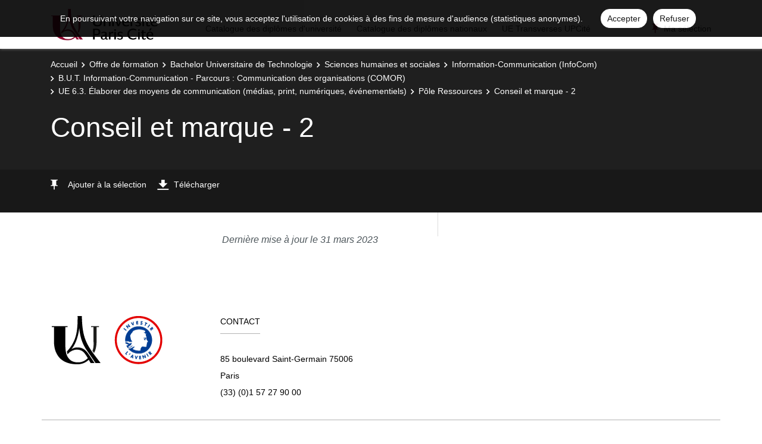

--- FILE ---
content_type: text/css
request_url: https://odf.u-paris.fr/_plugins/web/resources-minimized/MjExMTA5MjA4Mg.css
body_size: 171
content:
/** ERROR Exception during processing of cocoon://skins/uparis/resources/templates/common/plugins/mediaelement/build/mediaelementplayer.min.css*/

/*# sourceMappingURL=MjExMTA5MjA4Mg.css.map */


--- FILE ---
content_type: text/css
request_url: https://odf.u-paris.fr/_plugins/web/resources-minimized/MjM3ODE4MzU5.css
body_size: 10508
content:
/*! File : /skins/uparis/resources/richtext/scss/richtext.css */
@font-face{font-family:'Roboto';src:url("/skins/uparis/resources/templates/common/fonts/roboto/regular.eot");src:url("/skins/uparis/resources/templates/common/fonts/roboto/regular.eot?#iefix") format("embedded-opentype"),url("/skins/uparis/resources/templates/common/fonts/roboto/regular.svg") format("svg"),url("/skins/uparis/resources/templates/common/fonts/roboto/regular.woff") format("woff"),url("/skins/uparis/resources/templates/common/fonts/roboto/regular.ttf") format("truetype");font-weight:normal;font-style:normal}@font-face{font-family:'Roboto Italic';src:url("/skins/uparis/resources/templates/common/fonts/roboto/italic.eot");src:url("/skins/uparis/resources/templates/common/fonts/roboto/italic.eot?#iefix") format("embedded-opentype"),url("/skins/uparis/resources/templates/common/fonts/roboto/italic.svg") format("svg"),url("/skins/uparis/resources/templates/common/fonts/roboto/italic.woff") format("woff"),url("/skins/uparis/resources/templates/common/fonts/roboto/italic.ttf") format("truetype");font-weight:normal;font-style:normal}@font-face{font-family:'Roboto Light';src:url("/skins/uparis/resources/templates/common/fonts/roboto/light.eot");src:url("/skins/uparis/resources/templates/common/fonts/roboto/light.eot?#iefix") format("embedded-opentype"),url("/skins/uparis/resources/templates/common/fonts/roboto/light.svg") format("svg"),url("/skins/uparis/resources/templates/common/fonts/roboto/light.woff") format("woff"),url("/skins/uparis/resources/templates/common/fonts/roboto/light.ttf") format("truetype");font-weight:normal;font-style:normal}@font-face{font-family:'Roboto Light Italic';src:url("/skins/uparis/resources/templates/common/fonts/roboto/light-italic.eot");src:url("/skins/uparis/resources/templates/common/fonts/roboto/light-italic.eot?#iefix") format("embedded-opentype"),url("/skins/uparis/resources/templates/common/fonts/roboto/light-italic.svg") format("svg"),url("/skins/uparis/resources/templates/common/fonts/roboto/light-italic.woff") format("woff"),url("/skins/uparis/resources/templates/common/fonts/roboto/light-italic.ttf") format("truetype");font-weight:normal;font-style:normal}@font-face{font-family:'Roboto Medium';src:url("/skins/uparis/resources/templates/common/fonts/roboto/medium.eot");src:url("/skins/uparis/resources/templates/common/fonts/roboto/medium.eot?#iefix") format("embedded-opentype"),url("/skins/uparis/resources/templates/common/fonts/roboto/medium.svg") format("svg"),url("/skins/uparis/resources/templates/common/fonts/roboto/medium.woff") format("woff"),url("/skins/uparis/resources/templates/common/fonts/roboto/medium.ttf") format("truetype");font-weight:normal;font-style:normal}@font-face{font-family:'Roboto Medium Italic';src:url("/skins/uparis/resources/templates/common/fonts/roboto/medium-italic.eot");src:url("/skins/uparis/resources/templates/common/fonts/roboto/medium-italic.eot?#iefix") format("embedded-opentype"),url("/skins/uparis/resources/templates/common/fonts/roboto/medium-italic.svg") format("svg"),url("/skins/uparis/resources/templates/common/fonts/roboto/medium-italic.woff") format("woff"),url("/skins/uparis/resources/templates/common/fonts/roboto/medium-italic.ttf") format("truetype");font-weight:normal;font-style:normal}@font-face{font-family:'Roboto Bold';src:url("/skins/uparis/resources/templates/common/fonts/roboto/bold.eot");src:url("/skins/uparis/resources/templates/common/fonts/roboto/bold.eot?#iefix") format("embedded-opentype"),url("/skins/uparis/resources/templates/common/fonts/roboto/bold.svg") format("svg"),url("/skins/uparis/resources/templates/common/fonts/roboto/bold.woff") format("woff"),url("/skins/uparis/resources/templates/common/fonts/roboto/bold.ttf") format("truetype");font-weight:normal;font-style:normal}@font-face{font-family:'Roboto Bold Italic';src:url("/skins/uparis/resources/templates/common/fonts/roboto/bold-italic.eot");src:url("/skins/uparis/resources/templates/common/fonts/roboto/bold-italic.eot?#iefix") format("embedded-opentype"),url("/skins/uparis/resources/templates/common/fonts/robotos/bold-italic.svg") format("svg"),url("/skins/uparis/resources/templates/common/fonts/robotos/bold-italic.woff") format("woff"),url("/skins/uparis/resources/templates/common/fonts/robotos/bold-italic.ttf") format("truetype");font-weight:normal;font-style:normal}@font-face{font-family:"Font Awesome 5 Free";font-style:normal;font-weight:400;src:url("/plugins/fontawesome-free/resources/webfonts/fa-regular-400.eot");src:url("/plugins/fontawesome-free/resources/webfonts/fa-regular-400.eot?#iefix") format("embedded-opentype"),url("/plugins/fontawesome-free/resources/webfonts/fa-regular-400.woff2") format("woff2"),url("/plugins/fontawesome-free/resources/webfonts/fa-regular-400.woff") format("woff"),url("/plugins/fontawesome-free/resources/webfonts/fa-regular-400.ttf") format("truetype"),url("/plugins/fontawesome-free/resources/webfonts/fa-regular-400.svg#fontawesome") format("svg")}@font-face{font-family:"Font Awesome 5 Free";font-style:normal;font-weight:900;src:url("/plugins/fontawesome-free/resources/webfonts/fa-solid-900.eot");src:url("/plugins/fontawesome-free/resources/webfonts/fa-solid-900.eot?#iefix") format("embedded-opentype"),url("/plugins/fontawesome-free/resources/webfonts/fa-solid-900.woff2") format("woff2"),url("/plugins/fontawesome-free/resources/webfonts/fa-solid-900.woff") format("woff"),url("/plugins/fontawesome-free/resources/webfonts/fa-solid-900.ttf") format("truetype"),url("/plugins/fontawesome-free/resources/webfonts/fa-solid-900.svg#fontawesome") format("svg")}@font-face{font-family:"Ametys Icons";src:url("/skins/uparis/resources/templates/common/fonts/ametys-icons/ametys-icons.eot");src:url("/skins/uparis/resources/templates/common/fonts/ametys-icons/ametys-icons.eot#iefix") format("embedded-opentype"),url("/skins/uparis/resources/templates/common/fonts/ametys-icons/ametys-icons.svg") format("svg"),url("/skins/uparis/resources/templates/common/fonts/ametys-icons/ametys-icons.ttf") format("truetype"),url("/skins/uparis/resources/templates/common/fonts/ametys-icons/ametys-icons.woff") format("woff");font-weight:normal;font-style:normal}*,*::before,*::after{box-sizing:border-box}html{font-family:sans-serif;line-height:1.15;-webkit-text-size-adjust:100%;-webkit-tap-highlight-color:rgba(0,0,0,0)}article,aside,figcaption,figure,footer,header,hgroup,main,nav,section{display:block}body{margin:0;font-family:-apple-system,BlinkMacSystemFont,"Segoe UI",Roboto,"Helvetica Neue",Arial,"Noto Sans",sans-serif,"Apple Color Emoji","Segoe UI Emoji","Segoe UI Symbol","Noto Color Emoji";font-size:1rem;font-weight:400;line-height:1.5;color:#212529;text-align:left;background-color:#fff}[tabindex="-1"]:focus{outline:0 !important}hr{box-sizing:content-box;height:0;overflow:visible}h1,h2,h3,h4,h5,h6{margin-top:0;margin-bottom:.5rem}p{margin-top:0;margin-bottom:1rem}abbr[title],abbr[data-original-title]{text-decoration:underline;text-decoration:underline dotted;cursor:help;border-bottom:0;text-decoration-skip-ink:none}address{margin-bottom:1rem;font-style:normal;line-height:inherit}ol,ul,dl{margin-top:0;margin-bottom:1rem}ol ol,ul ul,ol ul,ul ol{margin-bottom:0}dt{font-weight:700}dd{margin-bottom:.5rem;margin-left:0}blockquote{margin:0 0 1rem}b,strong{font-weight:bolder}small{font-size:80%}sub,sup{position:relative;font-size:75%;line-height:0;vertical-align:baseline}sub{bottom:-.25em}sup{top:-.5em}a{color:#007bff;text-decoration:none;background-color:transparent}a:hover{color:#0056b3;text-decoration:underline}a:not([href]):not([tabindex]){color:inherit;text-decoration:none}a:not([href]):not([tabindex]):hover,a:not([href]):not([tabindex]):focus{color:inherit;text-decoration:none}a:not([href]):not([tabindex]):focus{outline:0}pre,code,kbd,samp{font-family:SFMono-Regular,Menlo,Monaco,Consolas,"Liberation Mono","Courier New",monospace;font-size:1em}pre{margin-top:0;margin-bottom:1rem;overflow:auto}figure{margin:0 0 1rem}img{vertical-align:middle;border-style:none}svg{overflow:hidden;vertical-align:middle}table{border-collapse:collapse}caption{padding-top:.75rem;padding-bottom:.75rem;color:#6c757d;text-align:left;caption-side:bottom}th{text-align:inherit}label{display:inline-block;margin-bottom:.5rem}button{border-radius:0}button:focus{outline:1px dotted;outline:5px auto -webkit-focus-ring-color}input,button,select,optgroup,textarea{margin:0;font-family:inherit;font-size:inherit;line-height:inherit}button,input{overflow:visible}button,select{text-transform:none}select{word-wrap:normal}button,[type="button"],[type="reset"],[type="submit"]{-webkit-appearance:button}button:not(:disabled),[type="button"]:not(:disabled),[type="reset"]:not(:disabled),[type="submit"]:not(:disabled){cursor:pointer}button::-moz-focus-inner,[type="button"]::-moz-focus-inner,[type="reset"]::-moz-focus-inner,[type="submit"]::-moz-focus-inner{padding:0;border-style:none}input[type="radio"],input[type="checkbox"]{box-sizing:border-box;padding:0}input[type="date"],input[type="time"],input[type="datetime-local"],input[type="month"]{-webkit-appearance:listbox}textarea{overflow:auto;resize:vertical}fieldset{min-width:0;padding:0;margin:0;border:0}legend{display:block;width:100%;max-width:100%;padding:0;margin-bottom:.5rem;font-size:1.5rem;line-height:inherit;color:inherit;white-space:normal}progress{vertical-align:baseline}[type="number"]::-webkit-inner-spin-button,[type="number"]::-webkit-outer-spin-button{height:auto}[type="search"]{outline-offset:-2px;-webkit-appearance:none}[type="search"]::-webkit-search-decoration{-webkit-appearance:none}::-webkit-file-upload-button{font:inherit;-webkit-appearance:button}output{display:inline-block}summary{display:list-item;cursor:pointer}template{display:none}[hidden]{display:none !important}h1,h2,h3,h4,h5,h6,.h1,.h2,.h3,.h4,.h5,.h6{margin-bottom:.5rem;font-weight:500;line-height:1.2}h1,.h1{font-size:2rem}h2,.h2{font-size:1.71428571rem}h3,.h3{font-size:1.71428571rem}h4,.h4{font-size:1.42857143rem}h5,.h5{font-size:1.28571429rem}h6,.h6{font-size:1rem}.lead{font-size:1.25rem;font-weight:300}.display-1{font-size:6rem;font-weight:300;line-height:1.2}.display-2{font-size:5.5rem;font-weight:300;line-height:1.2}.display-3{font-size:4.5rem;font-weight:300;line-height:1.2}.display-4{font-size:3.5rem;font-weight:300;line-height:1.2}hr{margin-top:1rem;margin-bottom:1rem;border:0;border-top:1px solid rgba(0,0,0,0.1)}small,.small{font-size:80%;font-weight:400}mark,.mark{padding:.2em;background-color:#fcf8e3}.list-unstyled{padding-left:0;list-style:none}.list-inline{padding-left:0;list-style:none}.list-inline-item{display:inline-block}.list-inline-item:not(:last-child){margin-right:.5rem}.initialism{font-size:90%;text-transform:uppercase}.blockquote{margin-bottom:1rem;font-size:1.25rem}.blockquote-footer{display:block;font-size:80%;color:#6c757d}.blockquote-footer::before{content:"\2014\00A0"}.table{width:100%;margin-bottom:1rem;color:#dcdcdc}.table th,.table td{padding:.75rem;vertical-align:top;border-top:1px solid #dee2e6}.table thead th{vertical-align:bottom;border-bottom:2px solid #dee2e6}.table tbody+tbody{border-top:2px solid #dee2e6}.table-sm th,.table-sm td{padding:.3rem}.table-bordered{border:1px solid #dee2e6}.table-bordered th,.table-bordered td{border:1px solid #dee2e6}.table-bordered thead th,.table-bordered thead td{border-bottom-width:2px}.table-borderless th,.table-borderless td,.table-borderless thead th,.table-borderless tbody+tbody{border:0}.table-striped tbody tr:nth-of-type(odd){background-color:rgba(0,0,0,0.05)}.table-hover tbody tr:hover{color:#212529;background-color:rgba(0,0,0,0.075)}.table-primary-light,.table-primary-light>th,.table-primary-light>td{background-color:#f5fcfc}.table-primary-light th,.table-primary-light td,.table-primary-light thead th,.table-primary-light tbody+tbody{border-color:#edf9fa}.table-hover .table-primary-light:hover{background-color:#e1f6f6}.table-hover .table-primary-light:hover>td,.table-hover .table-primary-light:hover>th{background-color:#e1f6f6}.table-primary-dark,.table-primary-dark>th,.table-primary-dark>td{background-color:#c3cad0}.table-primary-dark th,.table-primary-dark td,.table-primary-dark thead th,.table-primary-dark tbody+tbody{border-color:#8f9da8}.table-hover .table-primary-dark:hover{background-color:#b5bdc5}.table-hover .table-primary-dark:hover>td,.table-hover .table-primary-dark:hover>th{background-color:#b5bdc5}.table-orange,.table-orange>th,.table-orange>td{background-color:#fbe5cc}.table-orange th,.table-orange td,.table-orange thead th,.table-orange tbody+tbody{border-color:#f8cfa0}.table-hover .table-orange:hover{background-color:#f9d9b4}.table-hover .table-orange:hover>td,.table-hover .table-orange:hover>th{background-color:#f9d9b4}.table-green,.table-green>th,.table-green>td{background-color:#bfeed7}.table-green th,.table-green td,.table-green thead th,.table-green tbody+tbody{border-color:#88e0b5}.table-hover .table-green:hover{background-color:#abe9ca}.table-hover .table-green:hover>td,.table-hover .table-green:hover>th{background-color:#abe9ca}.table-red-light,.table-red-light>th,.table-red-light>td{background-color:#fef2ef}.table-red-light th,.table-red-light td,.table-red-light thead th,.table-red-light tbody+tbody{border-color:#fde7e1}.table-hover .table-red-light:hover{background-color:#fddfd7}.table-hover .table-red-light:hover>td,.table-hover .table-red-light:hover>th{background-color:#fddfd7}.table-primary,.table-primary>th,.table-primary>td{background-color:#b8daff}.table-primary th,.table-primary td,.table-primary thead th,.table-primary tbody+tbody{border-color:#7abaff}.table-hover .table-primary:hover{background-color:#9fcdff}.table-hover .table-primary:hover>td,.table-hover .table-primary:hover>th{background-color:#9fcdff}.table-secondary,.table-secondary>th,.table-secondary>td{background-color:#d6d8db}.table-secondary th,.table-secondary td,.table-secondary thead th,.table-secondary tbody+tbody{border-color:#b3b7bb}.table-hover .table-secondary:hover{background-color:#c8cbcf}.table-hover .table-secondary:hover>td,.table-hover .table-secondary:hover>th{background-color:#c8cbcf}.table-success,.table-success>th,.table-success>td{background-color:#c3e6cb}.table-success th,.table-success td,.table-success thead th,.table-success tbody+tbody{border-color:#8fd19e}.table-hover .table-success:hover{background-color:#b1dfbb}.table-hover .table-success:hover>td,.table-hover .table-success:hover>th{background-color:#b1dfbb}.table-info,.table-info>th,.table-info>td{background-color:#bee5eb}.table-info th,.table-info td,.table-info thead th,.table-info tbody+tbody{border-color:#86cfda}.table-hover .table-info:hover{background-color:#abdde5}.table-hover .table-info:hover>td,.table-hover .table-info:hover>th{background-color:#abdde5}.table-warning,.table-warning>th,.table-warning>td{background-color:#ffeeba}.table-warning th,.table-warning td,.table-warning thead th,.table-warning tbody+tbody{border-color:#ffdf7e}.table-hover .table-warning:hover{background-color:#ffe8a1}.table-hover .table-warning:hover>td,.table-hover .table-warning:hover>th{background-color:#ffe8a1}.table-danger,.table-danger>th,.table-danger>td{background-color:#f5c6cb}.table-danger th,.table-danger td,.table-danger thead th,.table-danger tbody+tbody{border-color:#ed969e}.table-hover .table-danger:hover{background-color:#f1b0b7}.table-hover .table-danger:hover>td,.table-hover .table-danger:hover>th{background-color:#f1b0b7}.table-light,.table-light>th,.table-light>td{background-color:#fdfdfe}.table-light th,.table-light td,.table-light thead th,.table-light tbody+tbody{border-color:#fbfcfc}.table-hover .table-light:hover{background-color:#ececf6}.table-hover .table-light:hover>td,.table-hover .table-light:hover>th{background-color:#ececf6}.table-dark,.table-dark>th,.table-dark>td{background-color:#c6c8ca}.table-dark th,.table-dark td,.table-dark thead th,.table-dark tbody+tbody{border-color:#95999c}.table-hover .table-dark:hover{background-color:#b9bbbe}.table-hover .table-dark:hover>td,.table-hover .table-dark:hover>th{background-color:#b9bbbe}.table-active,.table-active>th,.table-active>td{background-color:rgba(0,0,0,0.075)}.table-hover .table-active:hover{background-color:rgba(0,0,0,0.075)}.table-hover .table-active:hover>td,.table-hover .table-active:hover>th{background-color:rgba(0,0,0,0.075)}.table .thead-dark th{color:#fff;background-color:#343a40;border-color:#454d55}.table .thead-light th{color:#495057;background-color:#e9ecef;border-color:#dee2e6}.table-dark{color:#fff;background-color:#343a40}.table-dark th,.table-dark td,.table-dark thead th{border-color:#454d55}.table-dark.table-bordered{border:0}.table-dark.table-striped tbody tr:nth-of-type(odd){background-color:rgba(255,255,255,0.05)}.table-dark.table-hover tbody tr:hover{color:#fff;background-color:rgba(255,255,255,0.075)}@media (max-width: 575.98px){.table-responsive-sm{display:block;width:100%;overflow-x:auto;-webkit-overflow-scrolling:touch}.table-responsive-sm>.table-bordered{border:0}}@media (max-width: 767.98px){.table-responsive-md{display:block;width:100%;overflow-x:auto;-webkit-overflow-scrolling:touch}.table-responsive-md>.table-bordered{border:0}}@media (max-width: 991.98px){.table-responsive-lg{display:block;width:100%;overflow-x:auto;-webkit-overflow-scrolling:touch}.table-responsive-lg>.table-bordered{border:0}}@media (max-width: 1199.98px){.table-responsive-xl{display:block;width:100%;overflow-x:auto;-webkit-overflow-scrolling:touch}.table-responsive-xl>.table-bordered{border:0}}.table-responsive{display:block;width:100%;overflow-x:auto;-webkit-overflow-scrolling:touch}.table-responsive>.table-bordered{border:0}html{font-size:14px}body{font-weight:400;font-size:1rem;font-family:"Lucida Grande",sans-serif;line-height:1.6;color:#4d565b;-webkit-font-smoothing:antialiased;-moz-osx-font-smoothing:grayscale;-moz-font-feature-settings:"liga", "kern";text-rendering:optimizelegibility;background-color:#fff}a{color:#8A1538;outline:none}a:focus,a:hover{color:#66ab27}.nav-link{color:#4d565b}.nav-link:focus,.nav-link:hover{color:#4d565b}figure{margin-bottom:0}.h1,.h2,.h3,.h4,.h5,.h6,.h7,h1,h2,h3,h4,h5,h6{line-height:1.4}.h7{font-size:.75rem}.display-5{font-size:3rem;font-weight:300;line-height:1.1}::-moz-selection{color:#fff;background-color:#8A1538}::selection{color:#fff;background-color:#8A1538}.g-bg-primary ::-moz-selection{color:#8A1538;background-color:#fff}.g-bg-primary ::selection{color:#8A1538;background-color:#fff}body,html{height:100%;min-height:100%}body{font-weight:300;line-height:1.4;overflow:hidden;overflow-y:auto}main{overflow:hidden;overflow-y:auto}a{color:#8A1538}a:hover,a:active,a:focus{color:#b86c83;text-decoration:none}a.simple{font-family:"Roboto Regular",sans-serif}a.download,a.know-more{display:inline-flex;align-items:center}a.download{color:#fff;text-decoration:none;background-color:#8A1538;border-radius:.25rem;padding:.71428571rem 1.78571429rem;transition:color .2s ease-in-out, background-color .2s ease-in-out}a.download:hover{color:#8A1538;background-color:#f6f0ed}a.know-more{font-family:"Lucida Grande Bold",sans-serif}a.know-more::after{content:"\e902";display:inline-flex;align-items:center;justify-content:center;font-size:.57142857rem;font-family:"Ametys Icons",sans-serif;color:#fff;background-color:#8A1538;width:1.42857143rem;height:1.42857143rem;border-radius:50%;margin-left:.57142857rem}[role="button"]{cursor:pointer}p{margin-bottom:1.14285714rem}ul{list-style-position:inside}h1,.h1,h2,.h2,h3,.h3,h4,.h4,h5,.h5,h6,.h6,.h7{font-weight:normal;font-family:"Lucida Grande",sans-serif}h1,.h1,h2,.h2,h5,.h5,h6,.h6,.h7{font-family:"Lucida Grande",sans-serif}h1,.h1,h3,.h3{color:#8A1538}.js-carousel{background:url(/skins/uparis/resources/richtext/img/preloaders/preloader-black.svg) no-repeat 50% 50%}.g-z-index-5{z-index:5}.g-z-index-1012{z-index:1012}.g-z-index-10000{z-index:10000}.g-z-index-10001{z-index:10001}.w-300px{width:21.42857143rem}@media (min-width: 992px){.w-lg-395px{width:28.21428571rem}}.ametys-overflow-wrapper{overflow:hidden;overflow-y:auto}@media (max-width: 767.98px){.container{max-width:1200px}}@media (max-width: 991.98px){.container{max-width:1200px}}@media (max-width: 1199.98px){.container{max-width:1200px}}.ametys-cms-content strong:not([class]),.ametys-richtext strong:not([class]),.mceContentBody strong:not([class]){font-family:"Lucida Grande",sans-serif;font-weight:600}.ametys-cms-content em:not([class]),.ametys-richtext em:not([class]),.mceContentBody em:not([class]){font-style:normal;font-family:"Lucida Grande Italic",sans-serif}.ametys-cms-content div.introduction,.ametys-cms-content p.introduction,.ametys-richtext div.introduction,.ametys-richtext p.introduction,.mceContentBody div.introduction,.mceContentBody p.introduction{font-size:1.14285714rem;line-height:1.6}.ametys-cms-content div.narrow-spaced,.ametys-cms-content p.narrow-spaced,.ametys-richtext div.narrow-spaced,.ametys-richtext p.narrow-spaced,.mceContentBody div.narrow-spaced,.mceContentBody p.narrow-spaced{line-height:1.6}.ametys-cms-content div.important,.ametys-cms-content p.important,.ametys-richtext div.important,.ametys-richtext p.important,.mceContentBody div.important,.mceContentBody p.important{position:relative;display:block;background-color:#f6f0ed;border-radius:.25rem;padding:2.14285714rem 2.14285714rem 2.14285714rem 7.14285714rem}.ametys-cms-content div.important::before,.ametys-cms-content p.important::before,.ametys-richtext div.important::before,.ametys-richtext p.important::before,.mceContentBody div.important::before,.mceContentBody p.important::before{content:"\f249";position:absolute;top:50%;left:2.85714286rem;display:inline-block;font-size:2.64285714rem;font-family:"Font Awesome 5 Free";color:#8A1538;transform:translateY(-50%)}.ametys-cms-content div.important>*:last-child,.ametys-cms-content p.important>*:last-child,.ametys-richtext div.important>*:last-child,.ametys-richtext p.important>*:last-child,.mceContentBody div.important>*:last-child,.mceContentBody p.important>*:last-child{margin-bottom:0}.ametys-cms-content div.secondary,.ametys-cms-content p.secondary,.ametys-richtext div.secondary,.ametys-richtext p.secondary,.mceContentBody div.secondary,.mceContentBody p.secondary{font-size:1.07142857rem}.ametys-cms-content ul,.ametys-richtext ul,.mceContentBody ul{list-style-type:none;list-style-image:none;padding-left:0}.ametys-cms-content ul:not([class])>li,.ametys-richtext ul:not([class])>li,.mceContentBody ul:not([class])>li{position:relative;padding-left:1.71428571rem;margin-bottom:1.21428571rem}.ametys-cms-content ul:not([class])>li::before,.ametys-richtext ul:not([class])>li::before,.mceContentBody ul:not([class])>li::before{content:"";display:block;position:absolute;top:7px;left:0;width:6px;height:6px;background-color:#8A1538;border-radius:50%}.ametys-cms-content ul:not([class])>li>ul,.ametys-richtext ul:not([class])>li>ul,.mceContentBody ul:not([class])>li>ul{margin-top:1.21428571rem}.ametys-cms-content ul.disc,.ametys-richtext ul.disc,.mceContentBody ul.disc{list-style-type:none;list-style-image:none;padding-left:0}.ametys-cms-content ul.disc>li,.ametys-richtext ul.disc>li,.mceContentBody ul.disc>li{position:relative;padding-left:1.71428571rem;margin-bottom:1.21428571rem}.ametys-cms-content ul.disc>li::before,.ametys-richtext ul.disc>li::before,.mceContentBody ul.disc>li::before{content:"";display:block;position:absolute;top:7px;left:0;width:6px;height:6px;background-color:#8A1538;border-radius:50%}.ametys-cms-content ul.disc>li>ul,.ametys-richtext ul.disc>li>ul,.mceContentBody ul.disc>li>ul{margin-top:1.21428571rem}.ametys-cms-content ul.square,.ametys-richtext ul.square,.mceContentBody ul.square{list-style-type:none;list-style-image:none}.ametys-cms-content ul.square>li,.ametys-richtext ul.square>li,.mceContentBody ul.square>li{position:relative;padding-left:1.71428571rem;margin-bottom:1.21428571rem}.ametys-cms-content ul.square>li::before,.ametys-richtext ul.square>li::before,.mceContentBody ul.square>li::before{content:"";display:block;position:absolute;top:7px;left:0;width:6px;height:6px;background-color:#8A1538;border-radius:0}.ametys-cms-content ul.square>li>ul,.ametys-richtext ul.square>li>ul,.mceContentBody ul.square>li>ul{margin-top:1.21428571rem}.ametys-cms-content ul.custom>li::before,.ametys-richtext ul.custom>li::before,.mceContentBody ul.custom>li::before{display:none}.ametys-cms-content ol,.ametys-richtext ol,.mceContentBody ol{list-style-position:inside;padding-left:0}.ametys-cms-content ol:not([class])>li,.ametys-richtext ol:not([class])>li,.mceContentBody ol:not([class])>li{margin-bottom:1.21428571rem}.ametys-cms-content ol>li>ol,.ametys-richtext ol>li>ol,.mceContentBody ol>li>ol{padding-left:1.71428571rem}.ametys-cms-content ol.arabic,.ametys-richtext ol.arabic,.mceContentBody ol.arabic{list-style-type:decimal;list-style-image:none}.ametys-cms-content ol.lowerroman,.ametys-richtext ol.lowerroman,.mceContentBody ol.lowerroman{list-style-type:lower-roman;list-style-image:none}.ametys-cms-content ol.upperroman,.ametys-richtext ol.upperroman,.mceContentBody ol.upperroman{list-style-type:upper-roman;list-style-image:none}.ametys-cms-content ol.loweralpha,.ametys-richtext ol.loweralpha,.mceContentBody ol.loweralpha{list-style-type:lower-alpha;list-style-image:none}.ametys-cms-content ol.upperalpha,.ametys-richtext ol.upperalpha,.mceContentBody ol.upperalpha{list-style-type:upper-alpha;list-style-image:none}.ametys-cms-content a:not([class]),.ametys-richtext a:not([class]),.mceContentBody a:not([class]){font-family:"Roboto Regular",sans-serif}.ametys-cms-content a:hover,.ametys-cms-content a:active,.ametys-cms-content a:focus,.ametys-richtext a:hover,.ametys-richtext a:active,.ametys-richtext a:focus,.mceContentBody a:hover,.mceContentBody a:active,.mceContentBody a:focus{color:#b86c83;text-decoration:none}.ametys-cms-content a.simple,.ametys-richtext a.simple,.mceContentBody a.simple{font-family:"Roboto Regular",sans-serif}.ametys-cms-content a.download,.ametys-cms-content a.know-more,.ametys-richtext a.download,.ametys-richtext a.know-more,.mceContentBody a.download,.mceContentBody a.know-more{display:inline-flex;align-items:center}.ametys-cms-content a.download,.ametys-richtext a.download,.mceContentBody a.download{color:#fff;text-decoration:none;background-color:#8A1538;border-radius:.25rem;padding:.71428571rem 1.78571429rem;transition:color .2s ease-in-out, background-color .2s ease-in-out}.ametys-cms-content a.download:hover,.ametys-richtext a.download:hover,.mceContentBody a.download:hover{color:#8A1538;background-color:#f6f0ed}.ametys-cms-content a.know-more,.ametys-richtext a.know-more,.mceContentBody a.know-more{font-family:"Lucida Grande Bold",sans-serif}.ametys-cms-content a.know-more::after,.ametys-richtext a.know-more::after,.mceContentBody a.know-more::after{content:"\e902";display:inline-flex;align-items:center;justify-content:center;font-size:.57142857rem;font-family:"Ametys Icons",sans-serif;color:#fff;background-color:#8A1538;width:1.42857143rem;height:1.42857143rem;border-radius:50%;margin-left:.57142857rem}.ametys-cms-content .table-wrapper,.ametys-richtext .table-wrapper,.mceContentBody .table-wrapper{display:block;width:100%;overflow-x:auto}.ametys-cms-content table:not([class])>tbody>tr>th,.ametys-cms-content table:not([class])>tbody>tr>td,.ametys-richtext table:not([class])>tbody>tr>th,.ametys-richtext table:not([class])>tbody>tr>td,.mceContentBody table:not([class])>tbody>tr>th,.mceContentBody table:not([class])>tbody>tr>td{font-size:1rem}.ametys-cms-content table:not([class])>tbody>tr>th,.ametys-richtext table:not([class])>tbody>tr>th,.mceContentBody table:not([class])>tbody>tr>th{font-weight:normal;font-family:"Lucida Grande",sans-serif}.ametys-cms-content table:not([class])>tbody tr:first-child,.ametys-richtext table:not([class])>tbody tr:first-child,.mceContentBody table:not([class])>tbody tr:first-child{border-bottom:1px solid #dcdcdc}.ametys-cms-content table:not([class])>tbody tr:first-child>th,.ametys-richtext table:not([class])>tbody tr:first-child>th,.mceContentBody table:not([class])>tbody tr:first-child>th{font-size:1rem;color:#3b3b3b;padding-bottom:.71428571rem}@media (min-width: 768px){.ametys-cms-content table:not([class])>tbody tr:first-child>th,.ametys-richtext table:not([class])>tbody tr:first-child>th,.mceContentBody table:not([class])>tbody tr:first-child>th{font-size:1.28571429rem;padding-bottom:1.42857143rem}}.ametys-cms-content table:not([class])>tbody tr:first-child>th:not(:first-child),.ametys-richtext table:not([class])>tbody tr:first-child>th:not(:first-child),.mceContentBody table:not([class])>tbody tr:first-child>th:not(:first-child){padding-left:.71428571rem;padding-right:.71428571rem}@media (min-width: 768px){.ametys-cms-content table:not([class])>tbody tr:first-child>th:not(:first-child),.ametys-richtext table:not([class])>tbody tr:first-child>th:not(:first-child),.mceContentBody table:not([class])>tbody tr:first-child>th:not(:first-child){padding-left:1.78571429rem;padding-right:1.78571429rem}}.ametys-cms-content table:not([class])>tbody>tr:not(:first-child)>td,.ametys-cms-content table:not([class])>tbody>tr:not(:first-child)>th,.ametys-richtext table:not([class])>tbody>tr:not(:first-child)>td,.ametys-richtext table:not([class])>tbody>tr:not(:first-child)>th,.mceContentBody table:not([class])>tbody>tr:not(:first-child)>td,.mceContentBody table:not([class])>tbody>tr:not(:first-child)>th{vertical-align:top;padding:.71428571rem}@media (min-width: 768px){.ametys-cms-content table:not([class])>tbody>tr:not(:first-child)>td,.ametys-cms-content table:not([class])>tbody>tr:not(:first-child)>th,.ametys-richtext table:not([class])>tbody>tr:not(:first-child)>td,.ametys-richtext table:not([class])>tbody>tr:not(:first-child)>th,.mceContentBody table:not([class])>tbody>tr:not(:first-child)>td,.mceContentBody table:not([class])>tbody>tr:not(:first-child)>th{padding:1.78571429rem}}.ametys-cms-content table.simple>tbody>tr:nth-child(odd):not(:first-child)>th,.ametys-cms-content table.simple>tbody>tr:nth-child(odd):not(:first-child)>td,.ametys-richtext table.simple>tbody>tr:nth-child(odd):not(:first-child)>th,.ametys-richtext table.simple>tbody>tr:nth-child(odd):not(:first-child)>td,.mceContentBody table.simple>tbody>tr:nth-child(odd):not(:first-child)>th,.mceContentBody table.simple>tbody>tr:nth-child(odd):not(:first-child)>td{background-color:#f9f9f9}.ametys-cms-content table.color>tbody>tr:first-child,.ametys-richtext table.color>tbody>tr:first-child,.mceContentBody table.color>tbody>tr:first-child{border-bottom-color:#8A1538}.ametys-cms-content table.color>tbody>tr:first-child>th,.ametys-richtext table.color>tbody>tr:first-child>th,.mceContentBody table.color>tbody>tr:first-child>th{color:#8A1538}.ametys-cms-content table.color>tbody>tr:nth-child(odd):not(:first-child)>th,.ametys-cms-content table.color>tbody>tr:nth-child(odd):not(:first-child)>td,.ametys-richtext table.color>tbody>tr:nth-child(odd):not(:first-child)>th,.ametys-richtext table.color>tbody>tr:nth-child(odd):not(:first-child)>td,.mceContentBody table.color>tbody>tr:nth-child(odd):not(:first-child)>th,.mceContentBody table.color>tbody>tr:nth-child(odd):not(:first-child)>td{background-color:#f6f0ed}.ametys-cms-content table.data [class*="ametys-icon-"],.ametys-cms-content table.data [class*="material-icons"],.ametys-cms-content table.data .fa,.ametys-cms-content table.data .fas,.ametys-cms-content table.data .far,.ametys-cms-content table.datastrong [class*="ametys-icon-"],.ametys-cms-content table.datastrong [class*="material-icons"],.ametys-cms-content table.datastrong .fa,.ametys-cms-content table.datastrong .fas,.ametys-cms-content table.datastrong .far,.ametys-cms-content table.datalight [class*="ametys-icon-"],.ametys-cms-content table.datalight [class*="material-icons"],.ametys-cms-content table.datalight .fa,.ametys-cms-content table.datalight .fas,.ametys-cms-content table.datalight .far,.ametys-richtext table.data [class*="ametys-icon-"],.ametys-richtext table.data [class*="material-icons"],.ametys-richtext table.data .fa,.ametys-richtext table.data .fas,.ametys-richtext table.data .far,.ametys-richtext table.datastrong [class*="ametys-icon-"],.ametys-richtext table.datastrong [class*="material-icons"],.ametys-richtext table.datastrong .fa,.ametys-richtext table.datastrong .fas,.ametys-richtext table.datastrong .far,.ametys-richtext table.datalight [class*="ametys-icon-"],.ametys-richtext table.datalight [class*="material-icons"],.ametys-richtext table.datalight .fa,.ametys-richtext table.datalight .fas,.ametys-richtext table.datalight .far,.mceContentBody table.data [class*="ametys-icon-"],.mceContentBody table.data [class*="material-icons"],.mceContentBody table.data .fa,.mceContentBody table.data .fas,.mceContentBody table.data .far,.mceContentBody table.datastrong [class*="ametys-icon-"],.mceContentBody table.datastrong [class*="material-icons"],.mceContentBody table.datastrong .fa,.mceContentBody table.datastrong .fas,.mceContentBody table.datastrong .far,.mceContentBody table.datalight [class*="ametys-icon-"],.mceContentBody table.datalight [class*="material-icons"],.mceContentBody table.datalight .fa,.mceContentBody table.datalight .fas,.mceContentBody table.datalight .far{display:inline-block;font-size:1.14285714rem;color:#bfc9ca;margin:.14285714rem 0}.ametys-cms-content table.data>tbody>tr>th,.ametys-cms-content table.data>tbody>tr>td,.ametys-cms-content table.datastrong>tbody>tr>th,.ametys-cms-content table.datastrong>tbody>tr>td,.ametys-cms-content table.datalight>tbody>tr>th,.ametys-cms-content table.datalight>tbody>tr>td,.ametys-richtext table.data>tbody>tr>th,.ametys-richtext table.data>tbody>tr>td,.ametys-richtext table.datastrong>tbody>tr>th,.ametys-richtext table.datastrong>tbody>tr>td,.ametys-richtext table.datalight>tbody>tr>th,.ametys-richtext table.datalight>tbody>tr>td,.mceContentBody table.data>tbody>tr>th,.mceContentBody table.data>tbody>tr>td,.mceContentBody table.datastrong>tbody>tr>th,.mceContentBody table.datastrong>tbody>tr>td,.mceContentBody table.datalight>tbody>tr>th,.mceContentBody table.datalight>tbody>tr>td{padding:.71428571rem .57142857rem;vertical-align:top}.ametys-cms-content table.data>tbody>tr>th:first-child,.ametys-cms-content table.data>tbody>tr>td:first-child,.ametys-cms-content table.datastrong>tbody>tr>th:first-child,.ametys-cms-content table.datastrong>tbody>tr>td:first-child,.ametys-cms-content table.datalight>tbody>tr>th:first-child,.ametys-cms-content table.datalight>tbody>tr>td:first-child,.ametys-richtext table.data>tbody>tr>th:first-child,.ametys-richtext table.data>tbody>tr>td:first-child,.ametys-richtext table.datastrong>tbody>tr>th:first-child,.ametys-richtext table.datastrong>tbody>tr>td:first-child,.ametys-richtext table.datalight>tbody>tr>th:first-child,.ametys-richtext table.datalight>tbody>tr>td:first-child,.mceContentBody table.data>tbody>tr>th:first-child,.mceContentBody table.data>tbody>tr>td:first-child,.mceContentBody table.datastrong>tbody>tr>th:first-child,.mceContentBody table.datastrong>tbody>tr>td:first-child,.mceContentBody table.datalight>tbody>tr>th:first-child,.mceContentBody table.datalight>tbody>tr>td:first-child{padding-left:0}.ametys-cms-content table.data>tbody>tr>th:last-child,.ametys-cms-content table.data>tbody>tr>td:last-child,.ametys-cms-content table.datastrong>tbody>tr>th:last-child,.ametys-cms-content table.datastrong>tbody>tr>td:last-child,.ametys-cms-content table.datalight>tbody>tr>th:last-child,.ametys-cms-content table.datalight>tbody>tr>td:last-child,.ametys-richtext table.data>tbody>tr>th:last-child,.ametys-richtext table.data>tbody>tr>td:last-child,.ametys-richtext table.datastrong>tbody>tr>th:last-child,.ametys-richtext table.datastrong>tbody>tr>td:last-child,.ametys-richtext table.datalight>tbody>tr>th:last-child,.ametys-richtext table.datalight>tbody>tr>td:last-child,.mceContentBody table.data>tbody>tr>th:last-child,.mceContentBody table.data>tbody>tr>td:last-child,.mceContentBody table.datastrong>tbody>tr>th:last-child,.mceContentBody table.datastrong>tbody>tr>td:last-child,.mceContentBody table.datalight>tbody>tr>th:last-child,.mceContentBody table.datalight>tbody>tr>td:last-child{padding-right:0}.ametys-cms-content table.data>tbody>tr>th p,.ametys-cms-content table.data>tbody>tr>td p,.ametys-cms-content table.datastrong>tbody>tr>th p,.ametys-cms-content table.datastrong>tbody>tr>td p,.ametys-cms-content table.datalight>tbody>tr>th p,.ametys-cms-content table.datalight>tbody>tr>td p,.ametys-richtext table.data>tbody>tr>th p,.ametys-richtext table.data>tbody>tr>td p,.ametys-richtext table.datastrong>tbody>tr>th p,.ametys-richtext table.datastrong>tbody>tr>td p,.ametys-richtext table.datalight>tbody>tr>th p,.ametys-richtext table.datalight>tbody>tr>td p,.mceContentBody table.data>tbody>tr>th p,.mceContentBody table.data>tbody>tr>td p,.mceContentBody table.datastrong>tbody>tr>th p,.mceContentBody table.datastrong>tbody>tr>td p,.mceContentBody table.datalight>tbody>tr>th p,.mceContentBody table.datalight>tbody>tr>td p{font-size:inherit;color:inherit;line-height:1.6}.ametys-cms-content table.data>tbody>tr>th,.ametys-cms-content table.datastrong>tbody>tr>th,.ametys-cms-content table.datalight>tbody>tr>th,.ametys-richtext table.data>tbody>tr>th,.ametys-richtext table.datastrong>tbody>tr>th,.ametys-richtext table.datalight>tbody>tr>th,.mceContentBody table.data>tbody>tr>th,.mceContentBody table.datastrong>tbody>tr>th,.mceContentBody table.datalight>tbody>tr>th{font-weight:normal;font-family:"Lucida Grande",sans-serif;color:#3b3b3b}.ametys-cms-content table p:last-child,.ametys-richtext table p:last-child,.mceContentBody table p:last-child{margin-bottom:0}.ametys-cms-content .ametys-richtext-title-2,.ametys-cms-content .ametys-richtext-title-3,.ametys-richtext .ametys-richtext-title-2,.ametys-richtext .ametys-richtext-title-3{position:relative;margin-top:.85714285rem}.ametys-cms-content .ametys-richtext-title-2::before,.ametys-cms-content .ametys-richtext-title-3::before,.ametys-richtext .ametys-richtext-title-2::before,.ametys-richtext .ametys-richtext-title-3::before{content:"";position:absolute;bottom:100%;left:0;display:block;width:3.85714286rem;height:.14285714rem;background-color:#007c89;margin-bottom:.71428571rem}.ametys-cms-content .ametys-richtext-title-1,.ametys-richtext .ametys-richtext-title-1{font-size:2rem;font-family:"Lucida Grande",sans-serif;color:#8A1538}.ametys-cms-content .ametys-richtext-title-2,.ametys-richtext .ametys-richtext-title-2{font-size:1.71428571rem;font-family:"Lucida Grande",sans-serif;color:#4d565b;margin-bottom:1.28571429rem}.ametys-cms-content .ametys-richtext-title-3,.ametys-richtext .ametys-richtext-title-3{font-size:1.71428571rem;font-family:"Lucida Grande",sans-serif;color:#8A1538;margin-bottom:1.28571429rem}.ametys-cms-content .ametys-richtext-title-4,.ametys-richtext .ametys-richtext-title-4{font-size:1.42857143rem;font-family:"Lucida Grande",sans-serif;color:#4d565b}.ametys-cms-content .ametys-richtext-title-5,.ametys-richtext .ametys-richtext-title-5{font-size:1.28571429rem;font-family:"Lucida Grande",sans-serif;color:#4d565b}.ametys-cms-content .ametys-richtext-title-6,.ametys-richtext .ametys-richtext-title-6{font-size:1rem;font-family:"Lucida Grande",sans-serif;color:#4d565b}.ametys-cms-content span.invisible,.ametys-cms-content span.frame,.ametys-cms-content span.largeframe,.ametys-richtext span.invisible,.ametys-richtext span.frame,.ametys-richtext span.largeframe{display:inline-block;margin-bottom:1.42857143rem}.ametys-cms-content span.invisible img,.ametys-cms-content span.frame img,.ametys-cms-content span.largeframe img,.ametys-richtext span.invisible img,.ametys-richtext span.frame img,.ametys-richtext span.largeframe img{max-width:100%;height:auto}.ametys-cms-content span.invisible,.ametys-richtext span.invisible{margin-bottom:1rem}.ametys-cms-content span.frame,.ametys-richtext span.frame{box-shadow:0 3px 7px 0 rgba(0,0,0,0.15)}.ametys-cms-content .floatleft,.ametys-richtext .floatleft{float:left;margin-left:0}.ametys-cms-content .floatright,.ametys-richtext .floatright{float:right;margin-right:0}.ametys-cms-content .image-wrapper.floatright,.ametys-richtext .image-wrapper.floatright{margin-left:1.42857143rem}.ametys-cms-content .image-wrapper.floatleft,.ametys-richtext .image-wrapper.floatleft{margin-right:1.42857143rem}.mceContentBody h2,.mceContentBody h3{position:relative;margin-top:.85714285rem}.mceContentBody h2::before,.mceContentBody h3::before{content:"";position:absolute;bottom:100%;left:0;display:block;width:3.85714286rem;height:.14285714rem;background-color:#007c89;margin-bottom:.71428571rem}.mceContentBody h1{font-size:2rem;font-family:"Lucida Grande",sans-serif;color:#8A1538}.mceContentBody h2{font-size:1.71428571rem;font-family:"Lucida Grande",sans-serif;color:#4d565b;margin-bottom:1.28571429rem}.mceContentBody h3{font-size:1.71428571rem;font-family:"Lucida Grande",sans-serif;color:#8A1538;margin-bottom:1.28571429rem}.mceContentBody h4{font-size:1.42857143rem;font-family:"Lucida Grande",sans-serif;color:#4d565b}.mceContentBody h5{font-size:1.28571429rem;font-family:"Lucida Grande",sans-serif;color:#4d565b}.mceContentBody h6{font-size:1rem;font-family:"Lucida Grande",sans-serif;color:#4d565b}.mceContentBody img.frame{box-shadow:0 3px 7px 0 rgba(0,0,0,0.15)}form[data-ametys-form-state]:not([data-ametys-form-state="open"])>div[data-ametys-form]{pointer-events:none;opacity:50%}form:not([data-ametys-form-state="open"])>*[data-ametys-form-fill="limit-text"]{opacity:0%}form[data-ametys-form-state="error"]>*[data-ametys-form-fill="starterror-text"]{color:#ff0000;position:absolute;z-index:1;left:20px;right:20px;top:20px;background-color:#fff}form[data-ametys-form-state="closed"]>*[data-ametys-form-fill="limit-text"],form:not([data-ametys-form-state="closed"])>*[data-ametys-form-fill="closed-text"],form:not([data-ametys-form-state="error"])>*[data-ametys-form-fill="starterror-text"]{display:none}form[data-ametys-form-state]{position:relative}form[data-ametys-form-state="loading"] .form-limit-loading{position:absolute;z-index:1;top:10px;left:0;right:0;height:128px;background-image:url("/skins/uparis/resources/templates/common/img/loader.svg");background-repeat:no-repeat;background-position:center;background-size:contain;animation:spin 0.2s infinite steps(7)}form:not([data-ametys-form-state="loading"]) .form-limit-loading{display:none}@keyframes spin{100%{transform:rotate(1turn)}}.ametys-cms-content .ametys-richtext .ametys-media-player.floatright{margin-left:1.42857143rem}.ametys-cms-content .ametys-richtext .ametys-media-player.floatleft{margin-right:1.42857143rem}.ametys-cms-content .ametys-richtext table.invisible{visibility:unset !important}.ametys-cms-content .ametys-richtext a.invisible{visibility:unset !important;color:#4d565b}.ametys-cms-content .ametys-richtext img{max-width:100%;height:auto}.mceContentBody{padding:10px;height:auto}.mceContentBody .floatleft{float:left;margin-left:0;margin-right:1.42857143rem}.mceContentBody .floatright{float:right;margin-right:0;margin-left:1.42857143rem}.mceContentBody strong{font-weight:bold}.ametys-cms-content table.datalight>tbody>tr>th,.ametys-cms-content table.datalight>tbody>tr>td,.mceContentBody table.datalight>tbody>tr>th,.mceContentBody table.datalight>tbody>tr>td{border-top:1px solid #dcdcdc}.ametys-cms-content table.datalight>tbody>tr>th,.mceContentBody table.datalight>tbody>tr>th{font-weight:bold}.ametys-cms-content table.datalight>tbody>tr:nth-child(2n),.mceContentBody table.datalight>tbody>tr:nth-child(2n){background-color:#f9f9f9}.ametys-cms-content table.datastrong>tbody>tr>th,.ametys-cms-content table.datastrong>tbody>tr>td,.mceContentBody table.datastrong>tbody>tr>th,.mceContentBody table.datastrong>tbody>tr>td{border:1px solid #dcdcdc}.ametys-cms-content table.datastrong>tbody>tr>th,.mceContentBody table.datastrong>tbody>tr>th{background-color:#eee;font-weight:bold}.ametys-cms-content table.datastrong>tbody>tr:nth-child(2n),.mceContentBody table.datastrong>tbody>tr:nth-child(2n){background-color:#f9f9f9}.mceContentBody table.simple{border:1px dashed #bbb}.mceContentBody table.simple>tbody>tr>th,.mceContentBody table.simple>tbody>tr>td{border:1px dashed #bbb;padding:.71428571rem .57142857rem}table.simple td{border:1px solid #dcdcdc;padding:5px}
/*! File : /skins/uparis/resources/zones/courses-single/scss/main.css */
body .ametys-richtext .ametys-page-title,.fancybox-content .ametys-richtext .ametys-page-title{margin-bottom:2.14285714rem}body .ametys-richtext .ametys-richtext-title-2,.fancybox-content .ametys-richtext .ametys-richtext-title-2{margin-bottom:1.85714286rem}body .ametys-richtext .ametys-richtext-title-5,.fancybox-content .ametys-richtext .ametys-richtext-title-5{font-family:"Lucida Grande",sans-serif;margin-bottom:2.5rem}body .ametys-richtext p,.fancybox-content .ametys-richtext p{line-height:1.7;margin-bottom:1.42857143rem}body .ametys-richtext p:last-child,.fancybox-content .ametys-richtext p:last-child{margin-bottom:1.42857143rem}body .ametys-richtext table>tbody>tr>th p:last-child,body .ametys-richtext table>tbody>tr>td p:last-child,.fancybox-content .ametys-richtext table>tbody>tr>th p:last-child,.fancybox-content .ametys-richtext table>tbody>tr>td p:last-child{margin-bottom:0}body .ametys-richtext table.ametys-period-table>tbody>tr>td,body .ametys-richtext table.ametys-period-table>tbody>tr:not(:first-child)>td,.fancybox-content .ametys-richtext table.ametys-period-table>tbody>tr>td,.fancybox-content .ametys-richtext table.ametys-period-table>tbody>tr:not(:first-child)>td{padding:.71428571rem}@media (min-width: 768px){.ametys-courses-single-two-columns-content{display:flex;flex-wrap:wrap;margin-bottom:2.85714286rem;margin-right:-30px;margin-left:-30px}}@media (min-width: 768px){.ametys-courses-single-two-columns-content__body,.ametys-courses-single-two-columns-content__sidebar{padding-right:30px;padding-left:30px}}.ametys-courses-single-two-columns-content__body{padding-bottom:2.85714286rem}@media (min-width: 768px){.ametys-courses-single-two-columns-content__body{flex:1}}@media (min-width: 992px){.ametys-courses-single-two-columns-content__body{padding-right:6.07142857rem}}.ametys-courses-single-two-columns-content__sidebar{padding-bottom:2.85714286rem}@media (min-width: 768px){.ametys-courses-single-two-columns-content__sidebar{align-self:flex-start;width:35rem;border-left:1px solid #dcdcdc}}.ametys-limited-content__body:not(.ametys-limited-content__body--destoryed)::after{background:linear-gradient(to bottom, rgba(255,255,255,0) 0%, #fff 100%)}.ametys-limited-content__body:not(.ametys-limited-content__body--destoryed) p:last-child{margin-bottom:0 !important}.ametys-tab:nth-child(2n) section.ametys-tab-section{background-color:#f9f9f9}.ametys-tab:nth-child(2n) section.ametys-tab-section .ametys-limited-content__body:not(.ametys-limited-content__body--destoryed)::after{background:linear-gradient(to bottom, rgba(249,249,249,0) 0%, #f9f9f9 100%)}.ametys-tab:nth-child(2n) section{background-color:#f9f9f9}.ametys-tab:nth-child(2n) section .ametys-limited-content__body:not(.ametys-limited-content__body--destoryed)::after{background:linear-gradient(to bottom, rgba(249,249,249,0) 0%, #f9f9f9 100%)}.ametys-skill-btn{text-align:right}.ametys-skill-btn a{cursor:pointer}.ametys-skills-table{border-collapse:separate;border-spacing:0}.ametys-skills-table thead th,.ametys-skills-table thead td,.ametys-skills-table tbody th,.ametys-skills-table tbody td{border-color:#dcdcdc;border-style:solid;border-width:0 1px 1px 0;vertical-align:middle}.ametys-skills-table>thead>tr>th{background-color:#8A1538;color:#FFF;text-align:center;padding:.71428571rem}.ametys-skills-table>thead>tr>th.ametys-skills-table__year-header{background-color:#000}.ametys-skills-table>thead>tr>th.ametys-skills-table__semester-header{background-color:#8A1538}.ametys-skills-table>thead>tr>th.ametys-skills-table__course-header{background-color:#f6f0ed;color:#4d565b}.ametys-skills-table>thead>tr>th .ametys-skills-table__collapse-control{position:absolute;left:10px;font-size:25px;top:2px;cursor:pointer}.ametys-skills-table>thead>tr>th .ametys-skills-table__collapse-control:after{content:'«'}.ametys-skills-table>tbody>tr th,.ametys-skills-table>tbody>tr td{font-size:.95rem}.ametys-skills-table>tbody>tr .ametys-skills-table__skillset-header,.ametys-skills-table>tbody>tr .ametys-skills-table__skill-header{background-color:#f8fdfd;min-width:150px}.ametys-skills-table>tbody>tr td{text-align:center}.ametys-skills-table>tbody>tr td.no-level{background-color:#fafafa}.ametys-skills-table>tbody>tr td.level1{background-color:#f9f9f9}.ametys-skills-table>tbody>tr td.level2{background-color:#f3f1f1}.ametys-skills-table>tbody>tr td.level3{background-color:#eee}.ametys-skills-table>tbody>tr td.level4{background-color:#dcdcdc}.ametys-skills-table>tbody>tr td.level5{background-color:#bfc9ca}.ametys-skills-table>tbody>tr td.level6{background-color:#7f8182;color:#FFF}.ametys-skills-table>tbody>tr td.level7{background-color:#555;color:#FFF}.ametys-skills-table>tbody>tr td.level8{background-color:#3b3b3b;color:#FFF}.ametys-skills-table.datalight thead tr th{background-color:transparent;color:#4d565b;font-size:1.25em;text-align:left;border-width:0 0 1px 0px}.hiddenColumns{position:fixed;bottom:16px;left:16px;width:300px;height:auto;padding:16px;border-radius:5px;box-shadow:rgba(0,0,0,0.24) 0px 3px 8px;background-color:#fff;z-index:999;font-family:"Lucida Grande",sans-serif;opacity:0;-webkit-transition:opacity 1s ease-in;-moz-transition:opacity 1s ease-in;-o-transition:opacity 1s ease-in;-ms-transition:opacity 1s ease-in;transition:opacity 1s ease-in}.hiddenColumns.fadeIn{opacity:1}.hiddenColumns__title{font-weight:600;margin-bottom:12px;font-size:14px}.hiddenColumns__list{list-style:none;padding:0;margin:0}.hiddenColumns__list li{background-color:#000;color:#fff;border-radius:5px;padding:6px 12px;margin-bottom:6px;transition:0.3s all ease-in-out;cursor:pointer;position:relative}.hiddenColumns__list li:hover{background-color:#000}.hiddenColumns__list li:after{position:absolute;font:18px/18px Arial,"Helvetica Neue",Helvetica,sans-serif;right:10px;font-weight:300;content:'×'}.hiddenColumns__list.semester li{background-color:#8A1538}.hiddenColumns__list.semester li:hover{background-color:#5e0e26}@media (min-width: 768px){.ametys-main-content.course .ametys-accordion__item-text{width:7.14285714rem;max-width:100%}}.ametys-tabs-controls__link.disabled:hover,.ametys-tabs-controls__link.disabled:active{color:#bfc9ca}
/*! File : /skins/uparis/resources/zones/courses-single/scss/print.css */
/*! File : /plugins/leaflet/resources/css/leaflet.css */
.leaflet-pane,.leaflet-tile,.leaflet-marker-icon,.leaflet-marker-shadow,.leaflet-tile-container,.leaflet-pane>svg,.leaflet-pane>canvas,.leaflet-zoom-box,.leaflet-image-layer,.leaflet-layer{position:absolute;left:0;top:0}.leaflet-container{overflow:hidden}.leaflet-tile,.leaflet-marker-icon,.leaflet-marker-shadow{-webkit-user-select:none;-moz-user-select:none;user-select:none;-webkit-user-drag:none}.leaflet-tile::selection{background:transparent}.leaflet-safari .leaflet-tile{image-rendering:-webkit-optimize-contrast}.leaflet-safari .leaflet-tile-container{width:1600px;height:1600px;-webkit-transform-origin:0 0}.leaflet-marker-icon,.leaflet-marker-shadow{display:block}.leaflet-container .leaflet-overlay-pane svg,.leaflet-container .leaflet-marker-pane img,.leaflet-container .leaflet-shadow-pane img,.leaflet-container .leaflet-tile-pane img,.leaflet-container img.leaflet-image-layer,.leaflet-container .leaflet-tile{max-width:none !important;max-height:none !important}.leaflet-container.leaflet-touch-zoom{-ms-touch-action:pan-x pan-y;touch-action:pan-x pan-y}.leaflet-container.leaflet-touch-drag{-ms-touch-action:pinch-zoom;touch-action:none;touch-action:pinch-zoom}.leaflet-container.leaflet-touch-drag.leaflet-touch-zoom{-ms-touch-action:none;touch-action:none}.leaflet-container{-webkit-tap-highlight-color:transparent}.leaflet-container a{-webkit-tap-highlight-color:rgba(51,181,229,0.4)}.leaflet-tile{filter:inherit;visibility:hidden}.leaflet-tile-loaded{visibility:inherit}.leaflet-zoom-box{width:0;height:0;-moz-box-sizing:border-box;box-sizing:border-box;z-index:800}.leaflet-overlay-pane svg{-moz-user-select:none}.leaflet-pane{z-index:400}.leaflet-tile-pane{z-index:200}.leaflet-overlay-pane{z-index:400}.leaflet-shadow-pane{z-index:500}.leaflet-marker-pane{z-index:600}.leaflet-tooltip-pane{z-index:650}.leaflet-popup-pane{z-index:700}.leaflet-map-pane canvas{z-index:100}.leaflet-map-pane svg{z-index:200}.leaflet-vml-shape{width:1px;height:1px}.lvml{behavior:url(#default#VML);display:inline-block;position:absolute}.leaflet-control{position:relative;z-index:800;pointer-events:visiblePainted;pointer-events:auto}.leaflet-top,.leaflet-bottom{position:absolute;z-index:1000;pointer-events:none}.leaflet-top{top:0}.leaflet-right{right:0}.leaflet-bottom{bottom:0}.leaflet-left{left:0}.leaflet-control{float:left;clear:both}.leaflet-right .leaflet-control{float:right}.leaflet-top .leaflet-control{margin-top:10px}.leaflet-bottom .leaflet-control{margin-bottom:10px}.leaflet-left .leaflet-control{margin-left:10px}.leaflet-right .leaflet-control{margin-right:10px}.leaflet-fade-anim .leaflet-tile{will-change:opacity}.leaflet-fade-anim .leaflet-popup{opacity:0;-webkit-transition:opacity 0.2s linear;-moz-transition:opacity 0.2s linear;transition:opacity 0.2s linear}.leaflet-fade-anim .leaflet-map-pane .leaflet-popup{opacity:1}.leaflet-zoom-animated{-webkit-transform-origin:0 0;-ms-transform-origin:0 0;transform-origin:0 0}.leaflet-zoom-anim .leaflet-zoom-animated{will-change:transform}.leaflet-zoom-anim .leaflet-zoom-animated{-webkit-transition:-webkit-transform 0.25s cubic-bezier(0, 0, 0.25, 1);-moz-transition:-moz-transform 0.25s cubic-bezier(0, 0, 0.25, 1);transition:transform 0.25s cubic-bezier(0, 0, 0.25, 1)}.leaflet-zoom-anim .leaflet-tile,.leaflet-pan-anim .leaflet-tile{-webkit-transition:none;-moz-transition:none;transition:none}.leaflet-zoom-anim .leaflet-zoom-hide{visibility:hidden}.leaflet-interactive{cursor:pointer}.leaflet-grab{cursor:-webkit-grab;cursor:-moz-grab;cursor:grab}.leaflet-crosshair,.leaflet-crosshair .leaflet-interactive{cursor:crosshair}.leaflet-popup-pane,.leaflet-control{cursor:auto}.leaflet-dragging .leaflet-grab,.leaflet-dragging .leaflet-grab .leaflet-interactive,.leaflet-dragging .leaflet-marker-draggable{cursor:move;cursor:-webkit-grabbing;cursor:-moz-grabbing;cursor:grabbing}.leaflet-marker-icon,.leaflet-marker-shadow,.leaflet-image-layer,.leaflet-pane>svg path,.leaflet-tile-container{pointer-events:none}.leaflet-marker-icon.leaflet-interactive,.leaflet-image-layer.leaflet-interactive,.leaflet-pane>svg path.leaflet-interactive,svg.leaflet-image-layer.leaflet-interactive path{pointer-events:visiblePainted;pointer-events:auto}.leaflet-container{background:#ddd;outline:0}.leaflet-container a{color:#0078A8}.leaflet-container a.leaflet-active{outline:2px solid orange}.leaflet-zoom-box{border:2px dotted #38f;background:rgba(255,255,255,0.5)}.leaflet-container{font:12px/1.5 "Helvetica Neue", Arial, Helvetica, sans-serif}.leaflet-bar{box-shadow:0 1px 5px rgba(0,0,0,0.65);border-radius:4px}.leaflet-bar a,.leaflet-bar a:hover{background-color:#fff;border-bottom:1px solid #ccc;width:26px;height:26px;line-height:26px;display:block;text-align:center;text-decoration:none;color:black}.leaflet-bar a,.leaflet-control-layers-toggle{background-position:50% 50%;background-repeat:no-repeat;display:block}.leaflet-bar a:hover{background-color:#f4f4f4}.leaflet-bar a:first-child{border-top-left-radius:4px;border-top-right-radius:4px}.leaflet-bar a:last-child{border-bottom-left-radius:4px;border-bottom-right-radius:4px;border-bottom:none}.leaflet-bar a.leaflet-disabled{cursor:default;background-color:#f4f4f4;color:#bbb}.leaflet-touch .leaflet-bar a{width:30px;height:30px;line-height:30px}.leaflet-touch .leaflet-bar a:first-child{border-top-left-radius:2px;border-top-right-radius:2px}.leaflet-touch .leaflet-bar a:last-child{border-bottom-left-radius:2px;border-bottom-right-radius:2px}.leaflet-control-zoom-in,.leaflet-control-zoom-out{font:bold 18px 'Lucida Console', Monaco, monospace;text-indent:1px}.leaflet-touch .leaflet-control-zoom-in,.leaflet-touch .leaflet-control-zoom-out{font-size:22px}.leaflet-control-layers{box-shadow:0 1px 5px rgba(0,0,0,0.4);background:#fff;border-radius:5px}.leaflet-control-layers-toggle{background-image:url(images/layers.png);width:36px;height:36px}.leaflet-retina .leaflet-control-layers-toggle{background-image:url(images/layers-2x.png);background-size:26px 26px}.leaflet-touch .leaflet-control-layers-toggle{width:44px;height:44px}.leaflet-control-layers .leaflet-control-layers-list,.leaflet-control-layers-expanded .leaflet-control-layers-toggle{display:none}.leaflet-control-layers-expanded .leaflet-control-layers-list{display:block;position:relative}.leaflet-control-layers-expanded{padding:6px 10px 6px 6px;color:#333;background:#fff}.leaflet-control-layers-scrollbar{overflow-y:scroll;overflow-x:hidden;padding-right:5px}.leaflet-control-layers-selector{margin-top:2px;position:relative;top:1px}.leaflet-control-layers label{display:block}.leaflet-control-layers-separator{height:0;border-top:1px solid #ddd;margin:5px -10px 5px -6px}.leaflet-default-icon-path{background-image:url(images/marker-icon.png)}.leaflet-container .leaflet-control-attribution{background:#fff;background:rgba(255,255,255,0.7);margin:0}.leaflet-control-attribution,.leaflet-control-scale-line{padding:0 5px;color:#333}.leaflet-control-attribution a{text-decoration:none}.leaflet-control-attribution a:hover{text-decoration:underline}.leaflet-container .leaflet-control-attribution,.leaflet-container .leaflet-control-scale{font-size:11px}.leaflet-left .leaflet-control-scale{margin-left:5px}.leaflet-bottom .leaflet-control-scale{margin-bottom:5px}.leaflet-control-scale-line{border:2px solid #777;border-top:none;line-height:1.1;padding:2px 5px 1px;font-size:11px;white-space:nowrap;overflow:hidden;-moz-box-sizing:border-box;box-sizing:border-box;background:#fff;background:rgba(255,255,255,0.5)}.leaflet-control-scale-line:not(:first-child){border-top:2px solid #777;border-bottom:none;margin-top:-2px}.leaflet-control-scale-line:not(:first-child):not(:last-child){border-bottom:2px solid #777}.leaflet-touch .leaflet-control-attribution,.leaflet-touch .leaflet-control-layers,.leaflet-touch .leaflet-bar{box-shadow:none}.leaflet-touch .leaflet-control-layers,.leaflet-touch .leaflet-bar{border:2px solid rgba(0,0,0,0.2);background-clip:padding-box}.leaflet-popup{position:absolute;text-align:center;margin-bottom:20px}.leaflet-popup-content-wrapper{padding:1px;text-align:left;border-radius:12px}.leaflet-popup-content{margin:13px 19px;line-height:1.4}.leaflet-popup-content p{margin:18px 0}.leaflet-popup-tip-container{width:40px;height:20px;position:absolute;left:50%;margin-left:-20px;overflow:hidden;pointer-events:none}.leaflet-popup-tip{width:17px;height:17px;padding:1px;margin:-10px auto 0;-webkit-transform:rotate(45deg);-moz-transform:rotate(45deg);-ms-transform:rotate(45deg);transform:rotate(45deg)}.leaflet-popup-content-wrapper,.leaflet-popup-tip{background:white;color:#333;box-shadow:0 3px 14px rgba(0,0,0,0.4)}.leaflet-container a.leaflet-popup-close-button{position:absolute;top:0;right:0;padding:4px 4px 0 0;border:none;text-align:center;width:18px;height:14px;font:16px/14px Tahoma, Verdana, sans-serif;color:#c3c3c3;text-decoration:none;font-weight:bold;background:transparent}.leaflet-container a.leaflet-popup-close-button:hover{color:#999}.leaflet-popup-scrolled{overflow:auto;border-bottom:1px solid #ddd;border-top:1px solid #ddd}.leaflet-oldie .leaflet-popup-content-wrapper{zoom:1}.leaflet-oldie .leaflet-popup-tip{width:24px;margin:0 auto;-ms-filter:"progid:DXImageTransform.Microsoft.Matrix(M11=0.70710678, M12=0.70710678, M21=-0.70710678, M22=0.70710678)";filter:progid:DXImageTransform.Microsoft.Matrix(M11=0.70710678, M12=0.70710678, M21=-0.70710678, M22=0.70710678)}.leaflet-oldie .leaflet-popup-tip-container{margin-top:-1px}.leaflet-oldie .leaflet-control-zoom,.leaflet-oldie .leaflet-control-layers,.leaflet-oldie .leaflet-popup-content-wrapper,.leaflet-oldie .leaflet-popup-tip{border:1px solid #999}.leaflet-div-icon{background:#fff;border:1px solid #666}.leaflet-tooltip{position:absolute;padding:6px;background-color:#fff;border:1px solid #fff;border-radius:3px;color:#222;white-space:nowrap;-webkit-user-select:none;-moz-user-select:none;-ms-user-select:none;user-select:none;pointer-events:none;box-shadow:0 1px 3px rgba(0,0,0,0.4)}.leaflet-tooltip.leaflet-clickable{cursor:pointer;pointer-events:auto}.leaflet-tooltip-top:before,.leaflet-tooltip-bottom:before,.leaflet-tooltip-left:before,.leaflet-tooltip-right:before{position:absolute;pointer-events:none;border:6px solid transparent;background:transparent;content:""}.leaflet-tooltip-bottom{margin-top:6px}.leaflet-tooltip-top{margin-top:-6px}.leaflet-tooltip-bottom:before,.leaflet-tooltip-top:before{left:50%;margin-left:-6px}.leaflet-tooltip-top:before{bottom:0;margin-bottom:-12px;border-top-color:#fff}.leaflet-tooltip-bottom:before{top:0;margin-top:-12px;margin-left:-6px;border-bottom-color:#fff}.leaflet-tooltip-left{margin-left:-6px}.leaflet-tooltip-right{margin-left:6px}.leaflet-tooltip-left:before,.leaflet-tooltip-right:before{top:50%;margin-top:-6px}.leaflet-tooltip-left:before{right:0;margin-right:-12px;border-left-color:#fff}.leaflet-tooltip-right:before{left:0;margin-left:-12px;border-right-color:#fff}

/*# sourceMappingURL=MjM3ODE4MzU5.css.map */
